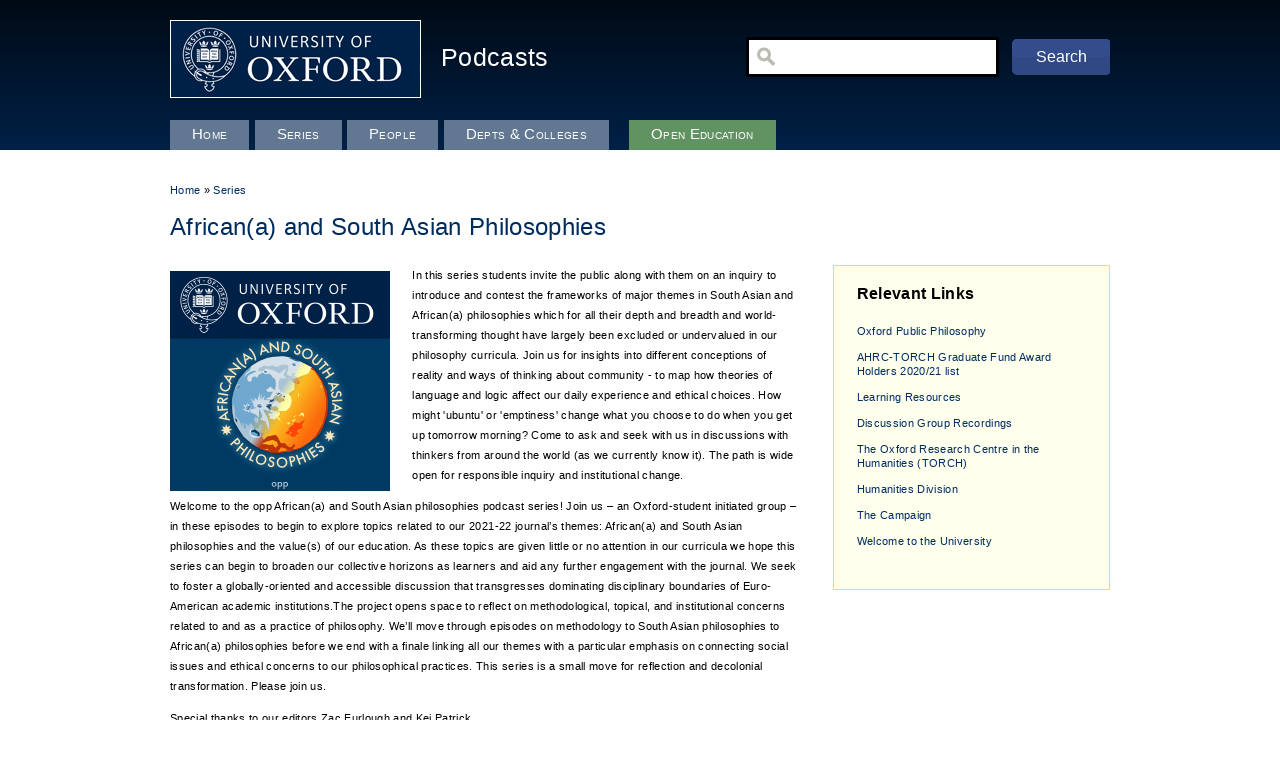

--- FILE ---
content_type: text/html; charset=utf-8
request_url: https://staged.podcasts.ox.ac.uk/series/africana-and-south-asian-philosophies
body_size: 7886
content:
<!DOCTYPE html PUBLIC "-//W3C//DTD XHTML+RDFa 1.0//EN"
  "http://www.w3.org/MarkUp/DTD/xhtml-rdfa-1.dtd">
<html xmlns="http://www.w3.org/1999/xhtml" xml:lang="en" version="XHTML+RDFa 1.0" dir="ltr"
  
  xmlns:content="http://purl.org/rss/1.0/modules/content/"
  xmlns:dc="http://purl.org/dc/terms/"
  xmlns:foaf="http://xmlns.com/foaf/0.1/"
  xmlns:og="http://ogp.me/ns#"
  xmlns:rdfs="http://www.w3.org/2000/01/rdf-schema#"
  xmlns:sioc="http://rdfs.org/sioc/ns#"
  xmlns:sioct="http://rdfs.org/sioc/types#"
  xmlns:skos="http://www.w3.org/2004/02/skos/core#"
  xmlns:xsd="http://www.w3.org/2001/XMLSchema#">

<head profile="http://www.w3.org/1999/xhtml/vocab">
  <meta http-equiv="Content-Type" content="text/html; charset=utf-8" />
<meta name="Generator" content="Drupal 7 (http://drupal.org)" />
<link rel="shortcut icon" href="https://staged.podcasts.ox.ac.uk/favicon.ico" type="image/vnd.microsoft.icon" />
  <title>African(a) and South Asian Philosophies | University of Oxford Podcasts - Audio and Video Lectures</title>
  <style type="text/css" media="all">
@import url("https://staged.podcasts.ox.ac.uk/modules/system/system.base.css?t8v7mk");
@import url("https://staged.podcasts.ox.ac.uk/modules/system/system.menus.css?t8v7mk");
@import url("https://staged.podcasts.ox.ac.uk/modules/system/system.messages.css?t8v7mk");
@import url("https://staged.podcasts.ox.ac.uk/modules/system/system.theme.css?t8v7mk");
</style>
<style type="text/css" media="all">
@import url("https://staged.podcasts.ox.ac.uk/modules/field/theme/field.css?t8v7mk");
@import url("https://staged.podcasts.ox.ac.uk/sites/all/modules/google_appliance/theme/google_appliance.css?t8v7mk");
@import url("https://staged.podcasts.ox.ac.uk/modules/node/node.css?t8v7mk");
@import url("https://staged.podcasts.ox.ac.uk/modules/search/search.css?t8v7mk");
@import url("https://staged.podcasts.ox.ac.uk/modules/user/user.css?t8v7mk");
@import url("https://staged.podcasts.ox.ac.uk/sites/all/modules/views/css/views.css?t8v7mk");
</style>
<style type="text/css" media="all">
@import url("https://staged.podcasts.ox.ac.uk/sites/all/modules/ctools/css/ctools.css?t8v7mk");
</style>
<style type="text/css" media="all">
@import url("https://staged.podcasts.ox.ac.uk/sites/all/themes/basic/css/default.css?t8v7mk");
@import url("https://staged.podcasts.ox.ac.uk/sites/all/themes/basic/css/layout.css?t8v7mk");
@import url("https://staged.podcasts.ox.ac.uk/sites/all/themes/basic/css/style.css?t8v7mk");
@import url("https://staged.podcasts.ox.ac.uk/sites/all/themes/betacast/custom.css?t8v7mk");
</style>
<style type="text/css" media="print">
@import url("https://staged.podcasts.ox.ac.uk/sites/all/themes/basic/css/print.css?t8v7mk");
</style>
  <!--[if lt IE 7]>
    <style type="text/css" media="all">@import "/sites/all/themes/betacast/ie6.css";</style>
<![endif]--><!--[if gt IE 6]>
      <style type="text/css" media="all">@import "/sites/all/themes/betacast/ie7.css";</style>
<![endif]--><!--[if gt IE 7]>
      <style type="text/css" media="all">@import "/sites/all/themes/betacast/ie8.css";</style>
<![endif]-->  <script type="text/javascript" src="https://staged.podcasts.ox.ac.uk/sites/default/files/google_tag/google_tag.script.js?t8v7mk"></script>
<script type="text/javascript" src="https://staged.podcasts.ox.ac.uk/misc/jquery.js?v=1.4.4"></script>
<script type="text/javascript" src="https://staged.podcasts.ox.ac.uk/misc/jquery-extend-3.4.0.js?v=1.4.4"></script>
<script type="text/javascript" src="https://staged.podcasts.ox.ac.uk/misc/jquery-html-prefilter-3.5.0-backport.js?v=1.4.4"></script>
<script type="text/javascript" src="https://staged.podcasts.ox.ac.uk/misc/jquery.once.js?v=1.2"></script>
<script type="text/javascript" src="https://staged.podcasts.ox.ac.uk/misc/drupal.js?t8v7mk"></script>
<script type="text/javascript" src="https://staged.podcasts.ox.ac.uk/misc/jquery.cookie.js?v=1.0"></script>
<script type="text/javascript" src="https://staged.podcasts.ox.ac.uk/misc/jquery.form.js?v=2.52"></script>
<script type="text/javascript" src="https://staged.podcasts.ox.ac.uk/misc/ajax.js?v=7.89"></script>
<script type="text/javascript" src="https://staged.podcasts.ox.ac.uk/sites/all/modules/views/js/base.js?t8v7mk"></script>
<script type="text/javascript" src="https://staged.podcasts.ox.ac.uk/misc/progress.js?v=7.89"></script>
<script type="text/javascript" src="https://staged.podcasts.ox.ac.uk/sites/all/modules/views/js/ajax_view.js?t8v7mk"></script>
<script type="text/javascript">
<!--//--><![CDATA[//><!--
jQuery.extend(Drupal.settings, {"basePath":"\/","pathPrefix":"","setHasJsCookie":0,"ajaxPageState":{"theme":"betacast","theme_token":"MPlZLbreB9wMfv5e2moy5W44DodEbts1vM6_EOWRBGc","js":{"public:\/\/google_tag\/google_tag.script.js":1,"misc\/jquery.js":1,"misc\/jquery-extend-3.4.0.js":1,"misc\/jquery-html-prefilter-3.5.0-backport.js":1,"misc\/jquery.once.js":1,"misc\/drupal.js":1,"misc\/jquery.cookie.js":1,"misc\/jquery.form.js":1,"misc\/ajax.js":1,"sites\/all\/modules\/views\/js\/base.js":1,"misc\/progress.js":1,"sites\/all\/modules\/views\/js\/ajax_view.js":1},"css":{"modules\/system\/system.base.css":1,"modules\/system\/system.menus.css":1,"modules\/system\/system.messages.css":1,"modules\/system\/system.theme.css":1,"modules\/field\/theme\/field.css":1,"sites\/all\/modules\/google_appliance\/theme\/google_appliance.css":1,"modules\/node\/node.css":1,"modules\/search\/search.css":1,"modules\/user\/user.css":1,"sites\/all\/modules\/views\/css\/views.css":1,"sites\/all\/themes\/basic\/css\/tabs.css":1,"sites\/all\/themes\/betacast\/css\/tabs.css":1,"sites\/all\/modules\/ctools\/css\/ctools.css":1,"sites\/all\/themes\/basic\/css\/default.css":1,"sites\/all\/themes\/basic\/css\/layout.css":1,"sites\/all\/themes\/basic\/css\/style.css":1,"sites\/all\/themes\/betacast\/custom.css":1,"sites\/all\/themes\/basic\/css\/print.css":1}},"views":{"ajax_path":"\/views\/ajax","ajaxViews":{"views_dom_id:7ee0c15d4bc80b41ba6ed57606287aaf":{"view_name":"taxonomy_views","view_display_id":"page","view_args":"45370","view_path":"taxonomy\/term\/45370","view_base_path":"taxonomy\/term\/%","view_dom_id":"7ee0c15d4bc80b41ba6ed57606287aaf","pager_element":0},"views_dom_id:2620a0dbd6d8d26ea8bc1c8badb64860":{"view_name":"taxonomy_term_files","view_display_id":"subscribe","view_args":"45370","view_path":"taxonomy\/term\/45370","view_base_path":null,"view_dom_id":"2620a0dbd6d8d26ea8bc1c8badb64860","pager_element":0},"views_dom_id:b67b361e1dc5b1090d501f2e7bcc6a0d":{"view_name":"taxonomy_views","view_display_id":"series","view_args":"45370","view_path":"taxonomy\/term\/45370","view_base_path":"taxonomy\/term\/%","view_dom_id":"b67b361e1dc5b1090d501f2e7bcc6a0d","pager_element":0}}},"urlIsAjaxTrusted":{"\/views\/ajax":true,"\/series\/africana-and-south-asian-philosophies":true}});
//--><!]]>
</script>
</head>
<body class="html not-front not-logged-in no-sidebars page-taxonomy page-taxonomy-term page-taxonomy-term- page-taxonomy-term-45370" >
  <div id="googledesc">
    Over 4000 free audio and video lectures, seminars and teaching resources from Oxford University.
  </div>
  <div id="skip">
    <a href="#main-menu">Jump to Navigation</a>
  </div>
    <div class="region region-page-top">
    <noscript aria-hidden="true"><iframe src="https://www.googletagmanager.com/ns.html?id=GTM-TMMP8N8" height="0" width="0" style="display:none;visibility:hidden" title="Google Tag Manager">Google Tag Manager</iframe></noscript>  </div>
  <div id="skipnav"><a href="#content">Skip to Content</a> <a href="#navigation">Skip to Navigation</a></div>  
<div id="page-wrapper">
<div id="page" class="page with-navigation with-navigation">

  <!-- ______________________ HEADER _______________________ -->

  <div id="header">
    <div id="logo-title">
          <a href="http://www.ox.ac.uk/" title="University of Oxford Website" rel="home" id="logo">
        <img src="https://staged.podcasts.ox.ac.uk/sites/all/themes/betacast/logo.png" alt="University of Oxford Logo"/>
      </a>
    
          <div id="name-and-slogan">

                    <div id="site-name">
              <a href="/" title="Podcasts Homepage" rel="home">Podcasts</a>
            </div>
        
        
      </div>
    	
    </div> <!-- /logo-title -->
          <div id="header-region">
          <div class="region region-header">
    <div id="block-google_appliance-ga_block_search_form" class="block block-google-appliance block-odd first block-odd clearfix">
  <div class="block-inner">

                		
		<div class="content" >
		  <form action="/series/africana-and-south-asian-philosophies" method="post" id="google-appliance-block-form" accept-charset="UTF-8"><div><div class="container-inline">
      <h2 class="element-invisible">Search Google Appliance</h2>
    <div class="form-item form-type-textfield form-item-search-keys">
  <label class="element-invisible" for="edit-search-keys">Enter the terms you wish to search for. </label>
 <input type="text" id="edit-search-keys" name="search_keys" value="" size="15" maxlength="128" class="form-text" />
</div>
<div class="form-actions form-wrapper" id="edit-actions"><input type="submit" id="edit-submit" name="op" value="Search" class="form-submit" /></div><input type="hidden" name="form_build_id" value="form-zIx84fGwand2JeAuaz4aWcb_EtLtWdf87hNps2TzKZQ" />
<input type="hidden" name="form_id" value="google_appliance_block_form" />
  
</div>
</div></form>		</div>

  </div>
</div> <!-- /block-inner /block -->  </div>
      </div>
    
  </div> <!-- /header -->

  <!-- ______________________ MAIN _______________________ -->

  <div id="main" class="clearfix">

    <div id="content">
      <div id="content-inner" class="inner column center">

                  <div id="content-header">

            
                          <div id="highlight">  <div class="region region-highlight">
    <div id="block-views-taxonomy_term_block-block_1" class="block block-views block-odd first block-even clearfix">
  <div class="block-inner">

                		
		<div class="content" >
		  <div class="view view-taxonomy-term-block view-id-taxonomy_term_block view-display-id-block_1 view-dom-id-8b4a2db093d9012aacdcd266bb9022d6">
        
  
  
      <div class="view-content">
        <div class="views-row views-row-1 views-row-odd views-row-first views-row-last">
      
  <div class="views-field views-field-name">        <span class="field-content"><a href="../">Home</a> &raquo; <a href="../series">Series</a></span>  </div>  </div>
    </div>
  
  
  
  
  
  
</div>		</div>

  </div>
</div> <!-- /block-inner /block -->  </div>
</div>
            	    
	    
                          <h1 class="title">African(a) and South Asian Philosophies</h1>
            
                         
            
          </div> <!-- /#content-header -->
        
        <div id="content-area">
            <div class="region region-content">
    <div id="block-system-main" class="block block-system block-odd first last block-odd clearfix">
  <div class="block-inner">

                		
		<div class="content" >
		  <div class="view view-taxonomy-views view-id-taxonomy_views view-display-id-page view-dom-id-7ee0c15d4bc80b41ba6ed57606287aaf">
        
  
  
  
  
  
  
  
  
</div>		</div>

  </div>
</div> <!-- /block-inner /block --><div id="block-views-446d77835a9b17b0e519b41f23cac866" class="block block-views block-even block-even clearfix">
  <div class="block-inner">

                		
		<div class="content" >
		  <div class="view view-taxonomy-term-block view-id-taxonomy_term_block view-display-id-block_series_details view-dom-id-b5c11827acc206452f57a78b3026cbb1">
        
  
  
      <div class="view-content">
        <div class="views-row views-row-1 views-row-odd views-row-first views-row-last">
      
  <div class="views-field views-field-field-series-album-cover">        <div class="field-content"><img typeof="foaf:Image" src="https://staged.podcasts.ox.ac.uk/sites/default/files/styles/large/public/images/album-covers/africana-and-south-asian-philosophies_0.png?itok=mKstXjZw" width="220" height="220" /></div>  </div>  
  <div class="views-field views-field-nothing-2">    <h3 class="views-label views-label-nothing-2">Relevant Links</h3>    <span class="field-content"><ul>
<li><a href="https://www.oxfordpublicphilosophy.com/">Oxford Public Philosophy</a></li><li><a href="https://www.torch.ox.ac.uk/article/ahrc-torch-graduate-fund-20-21?fbclid=IwAR1ad2-VG2r3wpvLbytpL4gOdEZ_zIfwO0OYQfS8nQephuD0jwPIW3mIfa8">AHRC-TORCH Graduate Fund Award Holders 2020/21 list</a></li><li><a href="https://www.oxfordpublicphilosophy.com/resource-library">Learning Resources</a></li><li><a href="https://www.oxfordpublicphilosophy.com/by-term/africana">Discussion Group Recordings</a></li>
<li><a href="http://www.torch.ox.ac.uk/" target="_blank">The Oxford Research Centre in the Humanities (TORCH)</a></li>
<li><a href="http://www.humanities.ox.ac.uk/">Humanities Division</a></li>
<li><a href="http://www.campaign.ox.ac.uk/" target="_blank">The Campaign</a></li>
<li><a href="http://www.ox.ac.uk/welcome/" target="_blank">Welcome to the University</a></li>
</ul></span>  </div>  
  <div class="views-field views-field-description">        <div class="field-content"><p>In this series students invite the public along with them on an inquiry to introduce and contest the frameworks of major themes in South Asian and African(a) philosophies which for all their depth and breadth and world-transforming thought have largely been excluded or undervalued in our philosophy curricula. Join us for insights into different conceptions of reality and ways of thinking about community - to map how theories of language and logic affect our daily experience and ethical choices. How might &#039;ubuntu&#039; or &#039;emptiness&#039; change what you choose to do when you get up tomorrow morning? Come to ask and seek with us in discussions with thinkers from around the world (as we currently know it). The path is wide open for responsible inquiry and institutional change.</p>
<p>Welcome to the opp African(a) and South Asian philosophies podcast series! Join us – an Oxford-student initiated group – in these episodes to begin to explore topics related to our 2021-22 journal’s themes:  African(a) and South Asian philosophies and the value(s) of our education. As these topics are given little or no attention in our curricula we hope this series can begin to broaden our collective horizons as learners and aid any further engagement with the journal. We seek to foster a globally-oriented and accessible discussion that transgresses dominating disciplinary boundaries of Euro-American academic institutions.The project opens space to reflect on methodological, topical, and institutional concerns related to and as a practice of philosophy. We’ll move through episodes on methodology to South Asian philosophies to African(a) philosophies before we end with a finale linking all our themes with a particular emphasis on connecting social issues and ethical concerns to our philosophical practices. This series is a small move for reflection and decolonial transformation. Please join us.</p>
<p>Special thanks to our editors Zac Furlough and Kei Patrick<br />
To the podcast team members who worked on this project<br />
To Juniper IV (<a href="http://www.juniperiv.net">www.juniperiv.net</a> and @juniperivband) for the introductory acoustics from ‘Fade Away’<br />
To Zed Notts for the logo design<br />
To AHRC-TORCH for the support<br />
And to Oxford Podcasts</p>
<p>You can find further resources on our website and social media including learning resource lists and discussion group recordings. Stay attuned for the journal turn2 release this winter!</p>
<p>More about opp<br />
opp works to increase the accessibility to philosophy and to create a space to actively question what philosophy is and how we’re doing it, both in form and content, and as encountered from our various positions in the world. the Oxford-student-initiated group organises activities and resources as participatory aids to discussing the (sub)themes of an annual journal that accepts art, poetry, and prose philosophy pieces. as opp’s mission states: ‘the aim is to make room for the possibility of strengthening, broadening or contesting our interpretative frameworks and field of consideration.’ </p>
<p>Thanks to this podcast series team:<br />
Aamir Kaderbhai<br />
Carlotta Hartmann<br />
Cody Fuller<br />
Dylan Watts<br />
Heeyoung Tae<br />
Kei Patrick<br />
Lea Cantor<br />
Scarlett Wheelan<br />
Srutokirti Basak<br />
alicehank winham</p>
</div>  </div>  </div>
    </div>
  
  
  
  
  
  
</div>		</div>

  </div>
</div> <!-- /block-inner /block --><div id="block-views-taxonomy_term_files-subscribe" class="block block-views block-odd block-odd clearfix">
  <div class="block-inner">

                		
		<div class="content" >
		  <div class="view view-taxonomy-term-files view-id-taxonomy_term_files view-display-id-subscribe view-dom-id-2620a0dbd6d8d26ea8bc1c8badb64860">
        
  
  
      <div class="view-content">
        <div class="views-row views-row-1 views-row-odd views-row-first views-row-last">
      
  <div class="views-field views-field-nothing">        <span class="field-content"><strong>Subscribe: </strong></span>  </div>  
  <div class="views-field views-field-field-itunes-u-audio-code">        <div class="field-content"><span class="itunesu"><a href="https://podcasts.apple.com/us/podcast/id1591412648">Apple Podcasts Audio</a></span></div>  </div>  </div>
    </div>
  
  
      <div class="attachment attachment-after">
      <div class="view view-taxonomy-term-files view-id-taxonomy_term_files view-display-id-audio">
        
  
  
      <div class="view-content">
        <div class="views-row views-row-1 views-row-odd views-row-first views-row-last">
      
  <div class="views-field views-field-field-mediapub-nid">        <div class="field-content"><span class="feed_audio"><a href="http://mediapub.it.ox.ac.uk/feeds/145465/audio.xml">Audio RSS Feed</a></span></div>  </div>  </div>
    </div>
  
  
  
  
  
  
</div><div class="view view-taxonomy-term-files view-id-taxonomy_term_files view-display-id-video">
        
  
  
  
  
  
  
  
  
</div><div class="view view-taxonomy-term-files view-id-taxonomy_term_files view-display-id-document">
        
  
  
  
  
  
  
  
  
</div>    </div>
  
  
  
  
</div>		</div>

  </div>
</div> <!-- /block-inner /block --><div id="block-views-taxonomy_views-series" class="block block-views block-even block-even clearfix">
  <div class="block-inner">

                		
		<div class="content" >
		  <div class="view view-taxonomy-views view-id-taxonomy_views view-display-id-series view-dom-id-b67b361e1dc5b1090d501f2e7bcc6a0d">
        
  
  
      <div class="view-content">
      <table  class="views-table cols-6">
         <thead>
      <tr>
                  <th  class="views-field views-field-counter" scope="col">
            #          </th>
                  <th  class="views-field views-field-field-licence" scope="col">
                      </th>
                  <th  class="views-field views-field-title" scope="col">
            Episode Title          </th>
                  <th  class="views-field views-field-body" scope="col">
            Description          </th>
                  <th  class="views-field views-field-field-people" scope="col">
            People          </th>
                  <th  class="views-field views-field-created" scope="col">
            Date          </th>
              </tr>
    </thead>
    <tbody>
          <tr  class="odd views-row-first">
                  <td  class="views-field views-field-counter">
            8          </td>
                  <td  class="views-field views-field-field-licence">
            <a href="/open" class="licence"></a>          </td>
                  <td  class="views-field views-field-title">
            <a href="/episode-8-liberatory-orientations-africana-and-south-asian-philosophies">Episode 8: Liberatory orientations in African(a) and South Asian philosophies</a>          </td>
                  <td  class="views-field views-field-body">
            In this episode, Aamir Kaderbhai (Mst Study of Religions), Heeyoung Tae (BA Philosophy, Politics, &amp; Economics), and alicehank winham (MPhil Buddhist Studies) converse with Dr. Anatanand Rambachan (Professor of Religion at St. Olaf College),          </td>
                  <td  class="views-field views-field-field-people">
            <a href="/people/aamir-kaderbhai" typeof="skos:Concept" property="rdfs:label skos:prefLabel" datatype="">Aamir Kaderbhai</a>, <a href="/people/heeyoung-tae" typeof="skos:Concept" property="rdfs:label skos:prefLabel" datatype="">Heeyoung Tae</a>, <a href="/people/alicehank-winham" typeof="skos:Concept" property="rdfs:label skos:prefLabel" datatype="">alicehank winham</a>, <a href="/people/anatanand-rambachan" typeof="skos:Concept" property="rdfs:label skos:prefLabel" datatype="">Anatanand Rambachan</a>          </td>
                  <td  class="views-field views-field-created">
            08 Dec 2021          </td>
              </tr>
          <tr  class="even">
                  <td  class="views-field views-field-counter">
            7          </td>
                  <td  class="views-field views-field-field-licence">
            <a href="/open" class="licence"></a>          </td>
                  <td  class="views-field views-field-title">
            <a href="/episode-7-limits-academia-professor-joy-james">Episode 7: The Limits of Academia with Professor Joy James </a>          </td>
                  <td  class="views-field views-field-body">
            Professor Joy James is the Ebenezer Fitch Professor of Humanities at Williams College. In this episode, Carlotta Hartmann speaks to her about coming to philosophy and the limits of academia.           </td>
                  <td  class="views-field views-field-field-people">
            <a href="/people/joy-james" typeof="skos:Concept" property="rdfs:label skos:prefLabel" datatype="">Joy James</a>, <a href="/people/carlotta-hartmann" typeof="skos:Concept" property="rdfs:label skos:prefLabel" datatype="">Carlotta Hartmann</a>          </td>
                  <td  class="views-field views-field-created">
            23 Nov 2021          </td>
              </tr>
          <tr  class="odd">
                  <td  class="views-field views-field-counter">
            6          </td>
                  <td  class="views-field views-field-field-licence">
            <a href="/open" class="licence"></a>          </td>
                  <td  class="views-field views-field-title">
            <a href="/episode-6-tradition-and-modernity-african-cultural-philosophy">Episode 6: Tradition and modernity in African cultural philosophy</a>          </td>
                  <td  class="views-field views-field-body">
            Scarlett Whelan and Kei Patrick interview Prof Ochieng’-Odhiambo and Zeyad el Nabolsy about attitudes to tradition, modernity and modernisation in the work of two African philosophers: Amilcar Cabral and Henry Odera Oruka.           </td>
                  <td  class="views-field views-field-field-people">
            <a href="/people/scarlett-whelan" typeof="skos:Concept" property="rdfs:label skos:prefLabel" datatype="">Scarlett Whelan</a>, <a href="/people/kei-patrick" typeof="skos:Concept" property="rdfs:label skos:prefLabel" datatype="">Kei Patrick</a>, <a href="/people/frederick-ochieng-odhiambo" typeof="skos:Concept" property="rdfs:label skos:prefLabel" datatype="">Frederick Ochieng’-Odhiambo</a>, <a href="/people/zeyad-el-nabolsy" typeof="skos:Concept" property="rdfs:label skos:prefLabel" datatype="">Zeyad el Nabolsy</a>          </td>
                  <td  class="views-field views-field-created">
            19 Nov 2021          </td>
              </tr>
          <tr  class="even">
                  <td  class="views-field views-field-counter">
            5          </td>
                  <td  class="views-field views-field-field-licence">
            <a href="/open" class="licence"></a>          </td>
                  <td  class="views-field views-field-title">
            <a href="/episode-5-yogacara-buddhist-theory-metaphor-and-cross-cultural-philosophy-dr-roy-tzohar">Episode 5: A Yogācāra Buddhist Theory of Metaphor and cross-cultural philosophy with Dr. Roy Tzohar </a>          </td>
                  <td  class="views-field views-field-body">
            In this episode, MPhil Buddhist Studies students Cody Fuller and alicehankwinham interview Professor Tzohar (associate professor in the East and South Asian Studies Department at Tel Aviv University).          </td>
                  <td  class="views-field views-field-field-people">
            <a href="/people/cody-fuller" typeof="skos:Concept" property="rdfs:label skos:prefLabel" datatype="">Cody Fuller</a>, <a href="/people/alicehankwinham" typeof="skos:Concept" property="rdfs:label skos:prefLabel" datatype="">alicehankwinham</a>, <a href="/people/roy-tzohar" typeof="skos:Concept" property="rdfs:label skos:prefLabel" datatype="">Roy Tzohar</a>          </td>
                  <td  class="views-field views-field-created">
            04 Nov 2021          </td>
              </tr>
          <tr  class="odd">
                  <td  class="views-field views-field-counter">
            4          </td>
                  <td  class="views-field views-field-field-licence">
            <a href="/open" class="licence"></a>          </td>
                  <td  class="views-field views-field-title">
            <a href="/episode-4-academic-moral-and-spiritual-philosophy-ramakrishna-order">Episode 4: Academic, Moral, and Spiritual Philosophy from the Ramakrishna Order </a>          </td>
                  <td  class="views-field views-field-body">
            Dylan Watts (UG physics and philosophy) and Aamir Kaderbhai (MSt study of religion) interview Swami Medhananda, ordained monk of the Ramakrishna Order and Senior Research Fellow at the Ramakrishna Institute of Moral and Spiritual Education, Mysore, India          </td>
                  <td  class="views-field views-field-field-people">
            <a href="/people/dylan-watts" typeof="skos:Concept" property="rdfs:label skos:prefLabel" datatype="">Dylan Watts</a>, <a href="/people/aamir-kaderbha" typeof="skos:Concept" property="rdfs:label skos:prefLabel" datatype="">Aamir Kaderbha</a>, <a href="/people/swami-medhananda" typeof="skos:Concept" property="rdfs:label skos:prefLabel" datatype="">Swami Medhananda</a>          </td>
                  <td  class="views-field views-field-created">
            04 Nov 2021          </td>
              </tr>
          <tr  class="even">
                  <td  class="views-field views-field-counter">
            3          </td>
                  <td  class="views-field views-field-field-licence">
            <a href="/open" class="licence"></a>          </td>
                  <td  class="views-field views-field-title">
            <a href="/episode-3-approaches-south-asian-philosophies">Episode 3: Approaches to South Asian philosophies</a>          </td>
                  <td  class="views-field views-field-body">
            Aamir Kaderbhai and Heeyoung Tae interview Mini Chandran, Professor in the department of humanities and social sciences at the Indian Institute of Technology Kanpur, and Parimal Patil, Professor of Religion and Indian Philosophy at Harvard University.          </td>
                  <td  class="views-field views-field-field-people">
            <a href="/people/aamir-kaderbhai" typeof="skos:Concept" property="rdfs:label skos:prefLabel" datatype="">Aamir Kaderbhai</a>, <a href="/people/heeyoung-tae" typeof="skos:Concept" property="rdfs:label skos:prefLabel" datatype="">Heeyoung Tae</a>, <a href="/people/mini-chandran" typeof="skos:Concept" property="rdfs:label skos:prefLabel" datatype="">Mini Chandran</a>, <a href="/people/parimal-patil" typeof="skos:Concept" property="rdfs:label skos:prefLabel" datatype="">Parimal Patil</a>          </td>
                  <td  class="views-field views-field-created">
            04 Nov 2021          </td>
              </tr>
          <tr  class="odd">
                  <td  class="views-field views-field-counter">
            2          </td>
                  <td  class="views-field views-field-field-licence">
            <a href="/open" class="licence"></a>          </td>
                  <td  class="views-field views-field-title">
            <a href="/episode-2-how-students-grapple-specialising-marginalised-philosophies">Episode 2: How students grapple with specialising in marginalised philosophies</a>          </td>
                  <td  class="views-field views-field-body">
            How do you make marginalised philosophies accessible? What are the challenges to South Asian and African(a) philosophy specialists within Anglo-European universities? Find out more in this episode.          </td>
                  <td  class="views-field views-field-field-people">
            <a href="/people/srutokirti-basak" typeof="skos:Concept" property="rdfs:label skos:prefLabel" datatype="">Srutokirti Basak</a>, <a href="/people/aamir-kaderbhai" typeof="skos:Concept" property="rdfs:label skos:prefLabel" datatype="">Aamir Kaderbhai</a>, <a href="/people/jonathan-egid" typeof="skos:Concept" property="rdfs:label skos:prefLabel" datatype="">Jonathan Egid</a>          </td>
                  <td  class="views-field views-field-created">
            20 Oct 2021          </td>
              </tr>
          <tr  class="even views-row-last">
                  <td  class="views-field views-field-counter">
            1          </td>
                  <td  class="views-field views-field-field-licence">
            <a href="/open" class="licence"></a>          </td>
                  <td  class="views-field views-field-title">
            <a href="/episode-1-how-should-we-talk-about-south-asian-and-africana-philosophies-inspiration-dr">Episode 1: How should we talk about South Asian and African(a) philosophies? inspiration with Dr. Adamson and Dr. Jeffers</a>          </td>
                  <td  class="views-field views-field-body">
            Join Mansfield College History student Srutokirti Basak in a discussion with podcast hosts and writers of the comprehensive and trailblazing History of Indian and African(a) Philosophy podcast series Dr Peter Adamson and Dr Chike Jeffers.          </td>
                  <td  class="views-field views-field-field-people">
            <a href="/people/srutokirti-basak" typeof="skos:Concept" property="rdfs:label skos:prefLabel" datatype="">Srutokirti Basak</a>, <a href="/people/peter-adamson" typeof="skos:Concept" property="rdfs:label skos:prefLabel" datatype="">Peter Adamson</a>, <a href="/people/chike-jeffers" typeof="skos:Concept" property="rdfs:label skos:prefLabel" datatype="">Chike Jeffers</a>          </td>
                  <td  class="views-field views-field-created">
            20 Oct 2021          </td>
              </tr>
      </tbody>
</table>
    </div>
  
  
  
  
  
  
</div>		</div>

  </div>
</div> <!-- /block-inner /block -->  </div>
        </div>

        
      </div>
      
          
    </div> <!-- /content-inner /content -->
    

          <div id="navigation" class="menu with-primary">
        <ul id="primary" class="links clearfix main-menu"><li class="menu-227 first"><a href="/">Home</a></li>
<li class="menu-1196"><a href="/series" title="Browse all series">Series</a></li>
<li class="menu-600"><a href="/people" title="Browse contributors to podcasts">People</a></li>
<li class="menu-602"><a href="/units" title="Browse all departments and colleges">Depts &amp; Colleges</a></li>
<li class="menu-1621 last"><a href="/open">Open Education</a></li>
</ul>              </div>
    
     <!-- /sidebar-first -->

     <!-- /sidebar-second -->
    
  </div> <!-- /main -->

  <!-- ______________________ FOOTER _______________________ -->

      <div id="footer">
        <div class="region region-footer">
    <div id="block-block-3" class="block block-block block-odd first block-odd clearfix">
  <div class="block-inner">

                		
		<div class="content" >
		  <p>This website uses cookies for Google Analytics tracking - please see our <a href="http://podcasts.ox.ac.uk/privacy">Privacy Policy</a></p>
<p><a href="http://podcasts.ox.ac.uk/about">About</a> | <a href="http://podcasts.ox.ac.uk/accessibility">Accessibility</a> | <a href="http://www.oucs.ox.ac.uk/podcasts/how-to-podcast.xml.ID=publish">Contribute</a> | <a href="http://podcasts.ox.ac.uk/copyright">Copyright</a> | <a href="http://podcasts.ox.ac.uk/contact">Contact us</a> | <a href="http://podcasts.ox.ac.uk/privacy">Privacy</a></p>
<p><a href="https://twitter.com/oxfordpodcasts">'Oxford Podcasts' Twitter account @oxfordpodcasts</a></p>
<p><a href="http://mediapub.it.ox.ac.uk/">MediaPub Publishing Portal for Oxford Podcast Contributors</a></p>
<p><a href="http://talks.ox.ac.uk/" target="">Upcoming Talks in Oxford</a></p>
<p><a target="_blank" href="http://www.ox.ac.uk/copyright.html">© 2011-2020 The University of Oxford</a></p>
		</div>

  </div>
</div> <!-- /block-inner /block -->  </div>
    </div> <!-- /footer -->
  
</div> <!-- /page -->
</div> <!-- /page-wrapper -->  </body>
</html>
